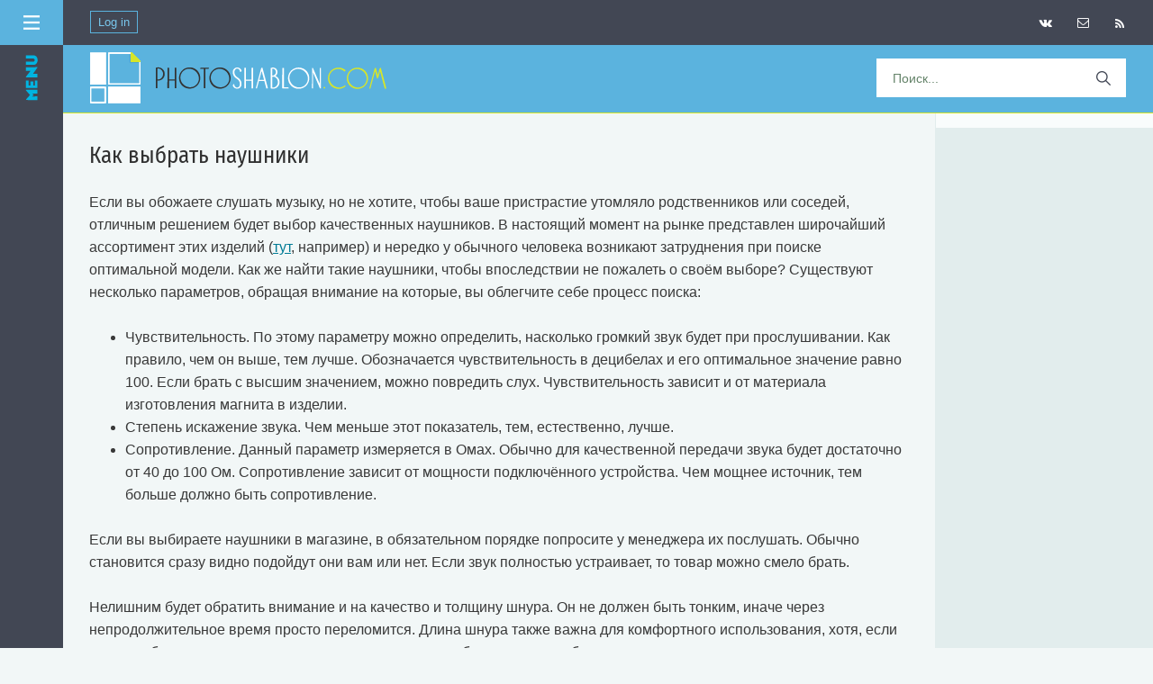

--- FILE ---
content_type: text/html; charset=UTF-8
request_url: https://photoshablon.com/load/stati_o_kompjuterakh_i_gadzhetakh/kak_vybrat_naushniki/4-1-0-879
body_size: 8833
content:
<!DOCTYPE html>
<html>
<head>
 
<!--U1META1Z--><meta http-equiv="Content-Type" content="text/html; charset=utf-8">
<meta name="viewport" content="width=device-width, initial-scale=1.0">
<script src="https://use.fontawesome.com/6817d270ea.js"></script>
<link rel="icon" href="https://photoshablon.com/favicon.ico" type="image/x-icon"> 



<meta name="title" content="Как выбрать наушники">
 




<meta name="referrer" content="unsafe-url">
<meta name="yandex-verification" content="4b6fcc619b25cf2f" />
<script src="https://vk.com/js/api/openapi.js?136" type="text/javascript"></script>

<script async src="https://pagead2.googlesyndication.com/pagead/js/adsbygoogle.js?client=ca-pub-5415725405996117"
 crossorigin="anonymous"></script>

<meta property="og:title" content="Как выбрать наушники" />
<meta property="og:description" content="" />
<meta property="og:image" content="https://photoshablon.com/ttps://photoshablon.com/foto_statji_7/782_2.jpg" />
<meta property="og:url" content="https://photoshablon.com/" />

<meta name="rapidgator" content="c5866f6797911eab0b42f2ca4b9facef7b06c5c5"/><!--/U1META1Z-->
<!--U1KOD1Z--><link rel="preconnect" href="https://fonts.googleapis.com">
<link rel="preconnect" href="https://fonts.gstatic.com" crossorigin>
<link href="https://fonts.googleapis.com/css2?family=Fira+Sans+Condensed&display=swap" rel="stylesheet">
<link href='https://fonts.googleapis.com/css?family=Lobster' rel='stylesheet'>

<!-- Yandex.RTB -->
<script>window.yaContextCb=window.yaContextCb||[]</script>
<script src="https://yandex.ru/ads/system/context.js" async></script>

<script src="https://jsc.adskeeper.com/site/654444.js" async>
</script>

<script async src="https://yandex.ru/ads/system/header-bidding.js"></script>
<script>
const dcJs = document.createElement('script'); 
dcJs.src = "https://ads.digitalcaramel.com/js/photoshablon.com.js?ts="+new Date().getTime();
dcJs.async = true;
document.head.appendChild(dcJs);
</script>
<script>window.yaContextCb = window.yaContextCb || [] </script> 
<script async src="https://yandex.ru/ads/system/context.js"></script><!--/U1KOD1Z--> 
 
<title>Как выбрать наушники</title>
<link rel="stylesheet" href="/_st/my.css?v=20260117_181033" />

	<link rel="stylesheet" href="/.s/src/base.min.css?v=221108" />
	<link rel="stylesheet" href="/.s/src/layer3.min.css?v=221108" />

	<script src="/.s/src/jquery-1.12.4.min.js"></script>
	
	<script src="/.s/src/uwnd.min.js?v=221108"></script>
	<link rel="stylesheet" href="/.s/src/ulightbox/ulightbox.min.css" />
	<link rel="stylesheet" href="/.s/src/social.css" />
	<script src="/.s/src/ulightbox/ulightbox.min.js"></script>
	<script>
/* --- UCOZ-JS-DATA --- */
window.uCoz = {"language":"ru","ssid":"644732200602476673555","country":"US","site":{"id":"4graphica","domain":"photoshablon.com","host":"graphica.3dn.ru"},"sign":{"7287":"Перейти на страницу с фотографией.","7251":"Запрошенный контент не может быть загружен. Пожалуйста, попробуйте позже.","7254":"Изменить размер","5255":"Помощник","7252":"Предыдущий","5458":"Следующий","3125":"Закрыть","7253":"Начать слайд-шоу"},"layerType":3,"module":"load","uLightboxType":1};
/* --- UCOZ-JS-CODE --- */
 function uSocialLogin(t) {
			var params = {"vkontakte":{"height":400,"width":790},"yandex":{"height":515,"width":870},"google":{"height":600,"width":700},"ok":{"height":390,"width":710},"facebook":{"height":520,"width":950}};
			var ref = escape(location.protocol + '//' + ('photoshablon.com' || location.hostname) + location.pathname + ((location.hash ? ( location.search ? location.search + '&' : '?' ) + 'rnd=' + Date.now() + location.hash : ( location.search || '' ))));
			window.open('/'+t+'?ref='+ref,'conwin','width='+params[t].width+',height='+params[t].height+',status=1,resizable=1,left='+parseInt((screen.availWidth/2)-(params[t].width/2))+',top='+parseInt((screen.availHeight/2)-(params[t].height/2)-20)+'screenX='+parseInt((screen.availWidth/2)-(params[t].width/2))+',screenY='+parseInt((screen.availHeight/2)-(params[t].height/2)-20));
			return false;
		}
		function TelegramAuth(user){
			user['a'] = 9; user['m'] = 'telegram';
			_uPostForm('', {type: 'POST', url: '/index/sub', data: user});
		}
function loginPopupForm(params = {}) { new _uWnd('LF', ' ', -250, -100, { closeonesc:1, resize:1 }, { url:'/index/40' + (params.urlParams ? '?'+params.urlParams : '') }) }
/* --- UCOZ-JS-END --- */
</script>

	<style>.UhideBlock{display:none; }</style>
	<script type="text/javascript">new Image().src = "//counter.yadro.ru/hit;noadsru?r"+escape(document.referrer)+(screen&&";s"+screen.width+"*"+screen.height+"*"+(screen.colorDepth||screen.pixelDepth))+";u"+escape(document.URL)+";"+Date.now();</script>
</head>
<body>
<div id="utbr8214" rel="s747"></div>
<div>
<!--U1AHEADER1Z--><style type="text/css">
img, div { behavior: url(/images/iepngfix.htc)
</style>
<style type="text/css"> 
#cssmenu,
#cssmenu ul,
#cssmenu ul li,
#cssmenu ul li a {
 padding: 0;
 margin: 0;
 line-height: 1;
 font-family: Helvetica Neue,Helvetica,Arial,sans-serif;
}
#cssmenu:before,
#cssmenu:after,
#cssmenu > ul:before,
#cssmenu > ul:after {
 content: '';
 display: table;
}
#cssmenu:after,
#cssmenu > ul:after {
 clear: both;
}
#cssmenu {
 height: 73px;
 background: #5bb3de;
 width: 100%;
 border-bottom:3px solid #d6e529; 
 border-top:0px solid #ffffff; 
}
#cssmenu ul {
 background: #5bb3de;
 height: auto;
}
#cssmenu ul li {
 float: left;
 list-style: none;
}
#cssmenu ul li a {
 background: #05a6b3; 
 display: block;
 height: auto;
 padding: 11px 30px;
 border-right: 0px solid #cdd8ce;
 border-radius: 0;
 text-decoration: none;
 font-size: 14px;
 color: #303030;
}
#cssmenu ul li:first-child a {
 margin: 0;
}
#cssmenu ul li a:hover,
#cssmenu ul li.active a {
 background: #333333;
 display: block;
 height: auto;
 color: #303030;
}
</style>

<!--LiveInternet counter--><script type="text/javascript"><!--
new Image().src = "//counter.yadro.ru/hit?r"+
escape(document.referrer)+((typeof(screen)=="undefined")?"":
";s"+screen.width+"*"+screen.height+"*"+(screen.colorDepth?
screen.colorDepth:screen.pixelDepth))+";u"+escape(document.URL)+
";"+Math.random();//--></script><!--/LiveInternet-->
 
<!-- Yandex.Metrika counter -->
<script type="text/javascript" >
 (function(m,e,t,r,i,k,a){m[i]=m[i]||function(){(m[i].a=m[i].a||[]).push(arguments)};
 m[i].l=1*new Date();k=e.createElement(t),a=e.getElementsByTagName(t)[0],k.async=1,k.src=r,a.parentNode.insertBefore(k,a)})
 (window, document, "script", "https://mc.yandex.ru/metrika/tag.js", "ym");

 ym(84304951, "init", {
 clickmap:true,
 trackLinks:true,
 accurateTrackBounce:true
 });
</script>
<noscript><div><img src="https://mc.yandex.ru/watch/84304951" style="position:absolute; left:-9999px;" alt="" /></div></noscript>
<!-- /Yandex.Metrika counter -->

<div class="menu_v">
 <div class="m-header_v"> 
 <img src="/img/menu.svg" style="width: 18px;height: 18px;float: right;margin: 16px 16px 0 0;"> 
 
</div>
<script language="JavaScript"> 
 function hide(obj) { 
 if(document.getElementById(obj).style.display == '')
 {document.getElementById(obj).style.display = 'none'; 
 }
 else
 {document.getElementById(obj).style.display = ''; 
 }
 } 
 </script> 

<a href="/news/1-0-121" class="menu3_v" style="padding-top:18px;">Брошюры</a>
<a href="/news/1-0-74" class="menu3_v">Флаеры, постеры</a>
<a href="/news/1-0-25" class="menu3_v">Визитные карточки</a>
<a href="/news/1-0-122" class="menu3_v">Журналы, каталоги</a>
<a href="/news/1-0-33" class="menu3_v">Меню для ресторанов</a> 
<a href="/news/1-0-7" class="menu3_v">Свадебные приглашения</a>
<a href="/news/1-0-116" class="menu3_v">Резюме</a> 
<a href="/news/1-0-9" class="menu3_v">Дипломы, сертификаты</a> 
<a href="/news/1-0-85" class="menu3_v">Фотокниги, портфолио</a> 
<a href="/news/1-0-27" class="menu3_v">Обложки DVD</a> 
<a href="/news/1-0-21" class="menu3_v">Календари</a> 
<a href="/news/1-0-6" class="menu3_v">Шаблоны для школы</a> 
<a href="/news/1-0-2" class="menu3_v">Фоторамки</a>
<a href="/news/1-0-124" class="menu3_v">Костюмы для фото</a>
<a href="/news/1-0-120" class="menu3_v">Шаблоны для соцсетей</a> 
<a href="/news/1-0-37" class="menu3_v">Сайты, UI-киты</a>
<a href="/news/1-0-96" class="menu3_v">Мокапы</a> 
<a href="/news/1-0-99" class="menu3_v">Презентации</a>

<a onclick="hide('sub2')" class="menu3_v">Для Photoshop&ensp;<img style="border:0px;" src="/Oform/down.png"></a>
<span id="sub2" style="display: none;"> 
<a href="/news/1-0-5" class="menu2sub_v">Кисти</a>
<a href="/news/1-0-17" class="menu2sub_v">Стили, градиенты</a>
<a href="/news/1-0-36" class="menu2sub_v">Экшены, эффекты</a> 
<a href="/news/1-0-123" class="menu2sub_v">Пресеты Лайтрум</a> 
<a href="/news/1-0-35" class="menu2sub_v">Шрифты</a> 
 </span>

<a onclick="hide('sub1')" class="menu3_v">Стоковая графика&ensp;<img style="border:0px;" src="/Oform/down.png"></a>
<span id="sub1" style="display: none; "> 
<a href="/news/1-0-3" class="menu2sub_v">Фото</a> 
<a href="/news/1-0-15" class="menu2sub_v">PNG клипарт</a> 
 <a href="/news/1-0-38" class="menu2sub_v">Векторная графика</a> 
<a href="/news/1-0-16" class="menu2sub_v">Скрап-наборы</a>
<a href="/news/1-0-12" class="menu2sub_v">PSD-иллюстрации</a> 
<a href="/news/1-0-30" class="menu2sub_v">3D модели</a> 
 </span> 
 
<a href="/news/1-0-29" class="menu3_v">Видеошаблоны</a> 
<!-- <menyu> --> 
</div>

</div> 
</div> 
</div> 
</div>

<div class="wrapper"><div id="header">

<div style="background:#424754;height:50px;">
<div style="float:left;">
 
 <span style="float:left;margin-left:30px;" class="kn_vhd"> 
 <a href="javascript:;" rel="nofollow" onclick="loginPopupForm(); return false;">Log in</a>
 </span> 
 
 </div> 
 
<span style="float:right;margin-right:20px;" class="kn_icon"> 
<a style="padding:0px;" href="/news/rss" target=_blank>
<i style="padding-top:20px;" class="fa fa-rss" aria-hidden="true"></i></a> 
 </span> 
<span style="float:right;margin-right:7px;" class="kn_icon"> 
<a style="padding:0px;" href="/index/obratnaja_svjaz/0-3">
<i style="padding-top:19px;" class="fa fa-envelope-o" aria-hidden="true"></i></a>
 </span>
 <span style="float:right;margin-right:7px;" class="kn_icon"> 
 <a href="/go?https://vk.com/site_photoshablon_ru/" rel=nofollow target=_blank> 
 <i style="padding-top:19px;" class="fa fa-vk" aria-hidden="true"></i></a> 
 </div>
 </span>
</div>

<div id="cssmenu">
<div style="padding:0px 0 0px 0;margin-top:0px;margin-bottom:0px;">
 
 <ul> 
<a href="https://photoshablon.com/"><img style="margin:8px 0px 8px 30px;" src="/Oform/logo8.png" border="0"/></a> 
 
<li style="float:right;"><span>
<form method="get" action="/search" id="search">
<input name="q" type="text" name="search_text" id="search_text" placeholder="Поиск..."/>
<input type="submit" name="search_button" id="search_button" value=""/>
</form> 
</span></li>
 </ul> 
 
</div>
</div><!--/U1AHEADER1Z--> 

<DIV id=centerBlock>

<TABLE style="border:0px;width:100%;" cellSpacing=0 cellPadding=0>
 <tr>
 
<td valign="top" class=novosti>
<div class=content> 
<div class=b_verh_st id='av7' align="center"> 

<script type="text/javascript" src="//photoshablon.com/rtr/12"></script> 
</div> 

<table style="padding:10px 0 0 0" border="0" width="100%" cellspacing="0" cellpadding="0" class="eBlock2"> 
<tr><td width="100%">
 
 <div class="eTitle" style="text-align:left;padding-top:27px;padding-bottom:25px;"><h1 style="font-size: 25px;">Как выбрать наушники</h1></div>
</td></tr>
 <tr><td class="eMessage_stat" colspan="2"><DIV class="eMessage_img_stat" style="COLOR: #393939"><p>Если вы обожаете слушать музыку, но не хотите, чтобы ваше пристрастие утомляло родственников или соседей, отличным решением будет выбор качественных наушников. В настоящий момент на рынке представлен широчайший ассортимент этих изделий (<a style="color:#007b95;" href="https://www.sulpak.kz/f/naushniki/almaty/1140_2" target="_blank">тут</a>, например) и нередко у обычного человека возникают затруднения при поиске оптимальной модели. Как же найти такие наушники, чтобы впоследствии не пожалеть о своём выборе? Существуют несколько параметров, обращая внимание на которые, вы облегчите себе процесс поиска:
</p>
<br>
<ul><li>Чувствительность. По этому параметру можно определить, насколько громкий звук будет при прослушивании. Как правило, чем он выше, тем лучше. Обозначается чувствительность в децибелах и его оптимальное значение равно 100. Если брать с высшим значением, можно повредить слух. Чувствительность зависит и от материала изготовления магнита в изделии.
</li>
<li>Степень искажение звука. Чем меньше этот показатель, тем, естественно, лучше.
</li>
<li>Сопротивление. Данный параметр измеряется в Омах. Обычно для качественной передачи звука будет достаточно от 40 до 100 Ом. Сопротивление зависит от мощности подключённого устройства. Чем мощнее источник, тем больше должно быть сопротивление.
</li></ul>
<br>
<p>Если вы выбираете наушники в магазине, в обязательном порядке попросите у менеджера их послушать. Обычно становится сразу видно подойдут они вам или нет. Если звук полностью устраивает, то товар можно смело брать.
</p>
<br>
<p>Нелишним будет обратить внимание и на качество и толщину шнура. Он не должен быть тонким, иначе через непродолжительное время просто переломится. Длина шнура также важна для комфортного использования, хотя, если вы не любите путаться в проводах, лучшим вариантом будут наушники беспроводные.
</p>
<br>
<p>На тип конструкции тоже стоит обратить внимание. Обычно выделяют 4 типа: вставные, накладные, внутриканальные и полноразмерные.
</p>
<div align="center"><img style="max-width:100%;" class="img_st_3" src="/foto_statji_7/782_2.jpg"></div>

<ul><li>Вставные. Это достаточно удобный тип наушников. Они легко вставляются, не портят причёску и довольно компактные. Однако есть и недостатки, например, такие наушники могут пропускать посторонние звуки и прослушивание музыки будет не очень комфортным. Также из-за особенности конструкции могут легко выпадать из уха. Довольно короткий шнур у проводных моделей.
</li>
<li>Внутриканальные. Единственное их отличие от вставных в том, что они более надёжно вставляются в ухо и не пропускают посторонние звуки. Хотя выскальзывать всё же могут.
</li>
<li>Накладные. Довольно неплохой вариант для работы на ПК. Их конструкция позволяет полностью закрыть ухо, а большая мембрана делает звук более качественным. Из недостатков, пожалуй, можно выделить неполную шумоизоляцию.
</li>
<li>Полноразмерные. Данная модель по стоимости будет выше, чем все остальные, но свою цену они полностью оправдывают. Такие наушники очень плотно облегают ушную раковину не давая проникнуть посторонним шумам и делают звук чистым и качественным. Они довольно удобны, на голове держатся за счёт дугового крепления с регулировкой размера.
</li></ul>
<br>
<p>Так какой же всё-таки тип конструкции наушников самый оптимальный? Если наушниками вы пользуетесь нечасто и звук вам особ не важен, можно взять более дешёвые внутриканальные или вставные. Для заядлых игроков отлично подойдут наушники полноразмерные и желательно с микрофоном. Если вы часто используете скайп для общения, слушаете аудиокниги или играете в игры, то лучшим вариантом будут игровые наушники с гарнитурой.
</p>
<br>
<p>Игровые наушники лучше брать подороже. У них будет более качественная и объёмная передача звука, которая позволит полностью погрузиться в атмосферу происходящего.
</p>
<br>
<p>Конечно же, стоит обращать внимание и на производителя. Чем бренд знаменитей, тем и качество изделия будет лучше, правда, стоимость их будет значительно выше.
</p>
<div align="center"><img style="max-width:100%;" class="img_st_3" src="/foto_statji_7/782_3.jpg"></div>
<br><br></div>
</td></tr>
 
<tr><td class="eDetails3" colSpan=2>
 
<div align="left" class="lenta2">
<div class="razdel_st">Раздел: <a href="/load/stati_o_kompjuterakh_i_gadzhetakh/4">Статьи о цифровой технике, компьютерах и гаджетах</a> | 26.03.2020 | просмотров: 737</div>
</div></td></tr>
</table>


 
<div class=bb_niz align="center"> 
<script type="text/javascript" src="//photoshablon.com/rtr/8"></script> 
</div> 

</div> 
 
<!--U1PRAV1Z--><script type="text/javascript"> setTimeout(function(){$('.web5').fadeIn()},5000) </script>
<script type="text/javascript"> setTimeout(function(){$('.web10').fadeIn()},10000) </script>
<script type="text/javascript"> setTimeout(function(){$('.web15').fadeIn()},15000) </script>
<script type="text/javascript"> setTimeout(function(){$('.web20').fadeIn()},20000) </script>
<script type="text/javascript"> setTimeout(function(){$('.web25').fadeIn()},25000) </script>
<script type="text/javascript"> setTimeout(function(){$('.web30').fadeIn()},30000) </script>
<script type="text/javascript"> setTimeout(function(){$('.web35').fadeIn()},35000) </script>
<script type="text/javascript"> setTimeout(function(){$('.web40').fadeIn()},40000) </script>
<script type="text/javascript"> setTimeout(function(){$('.web45').fadeIn()},45000) </script>
<script type="text/javascript"> setTimeout(function(){$('.web60').fadeIn()},60000) </script>

<script language="JavaScript"> 
 function hide(obj) { 
 if(document.getElementById(obj).style.display == '')
 {document.getElementById(obj).style.display = 'none'; 
 }
 else
 {document.getElementById(obj).style.display = ''; 
 }
 } 
 </script> 
 
<!--[if lt IE 7]>
<script type="text/javascript" src="js/jquery/jquery.js"></script>
<script type="text/javascript" src="js/jquery/jquery.dropdown.js"></script>
<![endif]--> 

<div class=rk160>
<center>
<nofollow><noindex> 
 
 
 
 
 
 
 
 
 
 
 
 
 
 
 
<div class=block_rk> 
<script type="text/javascript" src="//photoshablon.com/rtr/13-634"></script> 
</div> 

 
 
 
<div class=block_rk>
<script type="text/javascript" src="//photoshablon.com/rtr/9"></script>
</div>
 
 
 
 
 
 
 
 
 
 
 
 
</noindex></nofollow> 
</center> 
</div><!--/U1PRAV1Z--> 
</td>

 </tr>
 </table>
 <!-- </middle> -->
 </div>
<!--U1NIZ1Z-->
<script type="text/javascript" src="//photoshablon.com/rtr/17"></script>
 

 

<div style="background: #fff;border-top:0px solid #e2eded;" align="center"> 
</div> 

<!-- Footer -->
<div class="footer" style="position:absolute;"> 
<div style="text-align: left;" class=footer_razdel>
  
 <span style="font-family: 'Fira Sans Condensed', sans-serif;font-size:18px;line-height:32px;">О сайте PHOTOSHABLON.COM</span>
 <br>
Добро пожаловать на photoshablon.com - ваш ресурс для бесплатных шаблонов и графических материалов для дизайна, видео и печати. Здесь вы найдёте фоторамки, открытки, календари, визитки, баннеры, PSD-иллюстрации, видеошаблоны, 3D-модели, шрифты и многое другое. Все материалы подготовлены в удобных форматах и легко редактируются, чтобы ускорить работу и творческий процесс.
 <br>
Если вы раньше пользовались photoshablon.ru, не волнуйтесь - это тот же сайт, просто с новым доменом. Всё содержимое осталось прежним, а новые разделы и ресурсы помогут работать с дизайном, графикой и видео ещё удобнее и быстрее.
 <br>
Независимо от того, создаёте ли вы материалы для социальных сетей, рекламы, печатной продукции или личных проектов, photoshablon.com предлагает готовые решения и вдохновение для любого проекта.
</div>
 
<div class="mn_niz">
<a href="/photo/">Открытки и стикеры</a><a href="/load/">Статьи</a><a href="/board/">Стихи</a><a href="/index/0-131">Разместить статью</a><a href="/index/0-109">Пожаловаться</a>
</div> 
<div style="text-align:left;background:#424754;padding:6px 30px 11px 30px;color:#cddddd;">
<br>
<div style="text-align:right;margin-bottom:-25px;font-size:12px;font-weight:lighter;">
Все права защищены © 2026 Photoshablon.com | Photoshablon.ru
</div> 
 
<div style="text-align:left;padding-top:3px;"> 
<!--LiveInternet logo--><a href="//www.liveinternet.ru/click"
target="_blank"><img style="border:0px;width:31px;height:31px;" src="//counter.yadro.ru/logo?45.3"
title="LiveInternet"
alt=""></a><!--/LiveInternet--> 
 
</div> 
 <!-- /Footer --></DIV> 
 
<!-- <Вверх> --> 
 <a href="#" class="scrollup"></a> 
 <script type="text/javascript"> 
 $(document).ready(function(){ 
 $(window).scroll(function(){ 
 if ($(this).scrollTop() > 2000) { 
 $('.scrollup').fadeIn(); 
 } else { 
 $('.scrollup').fadeOut(); 
 } 
 }); 
 $('.scrollup').click(function(){ 
 $("html, body").animate({ scrollTop: 0 }, 600); 
 return false; 
 }); 
 }); 
 </script> 
 <!-- </Вверх> --> 
 
</div><!--/U1NIZ1Z-->
</BODY>
</html>
<!-- 0.07970 (s747) -->

--- FILE ---
content_type: text/html; charset=utf-8
request_url: https://www.google.com/recaptcha/api2/aframe
body_size: 267
content:
<!DOCTYPE HTML><html><head><meta http-equiv="content-type" content="text/html; charset=UTF-8"></head><body><script nonce="ZJL2IZD-SzJbHUaxxtgtMA">/** Anti-fraud and anti-abuse applications only. See google.com/recaptcha */ try{var clients={'sodar':'https://pagead2.googlesyndication.com/pagead/sodar?'};window.addEventListener("message",function(a){try{if(a.source===window.parent){var b=JSON.parse(a.data);var c=clients[b['id']];if(c){var d=document.createElement('img');d.src=c+b['params']+'&rc='+(localStorage.getItem("rc::a")?sessionStorage.getItem("rc::b"):"");window.document.body.appendChild(d);sessionStorage.setItem("rc::e",parseInt(sessionStorage.getItem("rc::e")||0)+1);localStorage.setItem("rc::h",'1769203639539');}}}catch(b){}});window.parent.postMessage("_grecaptcha_ready", "*");}catch(b){}</script></body></html>

--- FILE ---
content_type: text/javascript; charset=UTF-8
request_url: https://photoshablon.com/rtr/12
body_size: 401
content:
document.write('<div style="max-width:728px !important;max-height:90px !important;"><div class="field_set_2"><div id="adfox_166998056950917033"></div> <script>  window.yaContextCb.push(()=>{  Ya.adfoxCode.createAdaptive({  ownerId: 332443,  containerId: \'adfox_166998056950917033\',  params: {  p1: \'cwmts\',  p2: \'gxmz\'  }  }, [\'desktop\'], {  tabletWidth: 830,  phoneWidth: 480,  isAutoReloads: false  })  }) </script> <script> setInterval(function(){  window.Ya.adfoxCode.reload(\'adfox_166998056950917033\', {onlyIfWasVisible: true}) }, 30000); </script></div></div>');

--- FILE ---
content_type: text/javascript; charset=UTF-8
request_url: https://photoshablon.com/rtr/8
body_size: 363
content:
document.write('<div class="field_set_2"><div id="adfox_166998065547236480"></div> <script>  window.yaContextCb.push(()=>{  Ya.adfoxCode.createAdaptive({  ownerId: 332443,  containerId: \'adfox_166998065547236480\',  params: {  p1: \'cwmtz\',  p2: \'gxnc\'  }  }, [\'desktop\'], {  tabletWidth: 830,  phoneWidth: 480,  isAutoReloads: false  })  }) </script> <script> setInterval(function(){  window.Ya.adfoxCode.reload(\'adfox_166998065547236480\', {onlyIfWasVisible: true}) }, 30000); </script></div>');